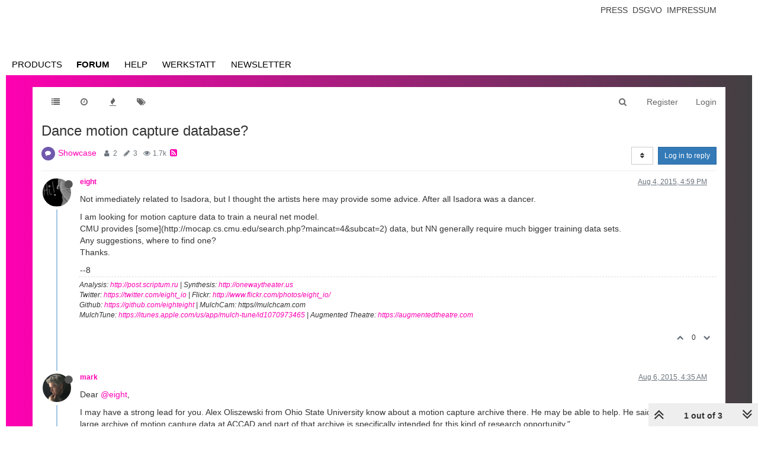

--- FILE ---
content_type: text/plain; charset=UTF-8
request_url: https://community.troikatronix.com/socket.io/?EIO=4&transport=polling&t=Pm044_r
body_size: 110
content:
0{"sid":"qvqYvqgoQdvKi5l9W4o_","upgrades":["websocket"],"pingInterval":25000,"pingTimeout":20000}

--- FILE ---
content_type: text/plain; charset=UTF-8
request_url: https://community.troikatronix.com/socket.io/?EIO=4&transport=polling&t=Pm0455r&sid=qvqYvqgoQdvKi5l9W4o_
body_size: 96
content:
40{"sid":"VpYt_Wc5LlnG9bxNW4pA"}42["checkSession",0]42["setHostname","web01"]